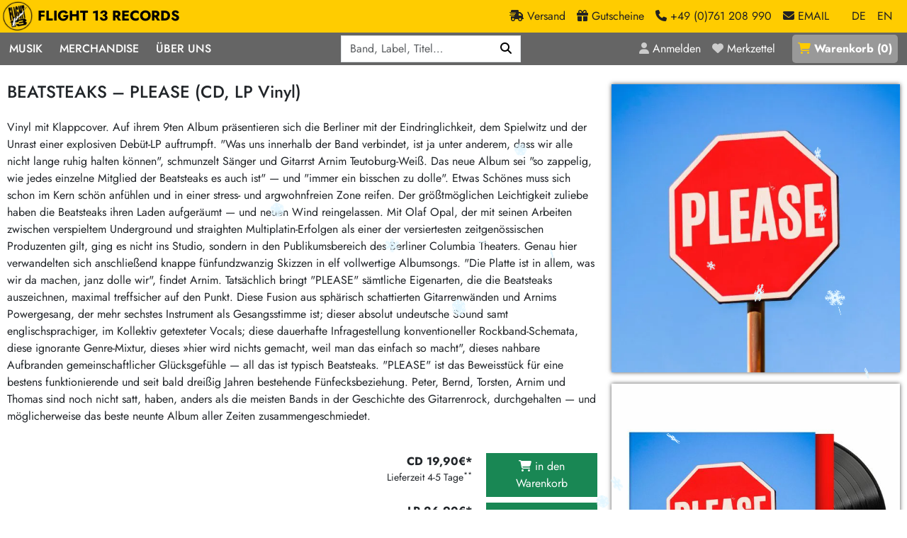

--- FILE ---
content_type: text/html; charset=utf-8
request_url: https://www.flight13.com/beatsteaks-please-cd-lp-vinyl/154010
body_size: 10660
content:
<!DOCTYPE html>
<html class='h-100' lang='de'>
<head>
<meta charset="utf-8">
<title>BEATSTEAKS – PLEASE (CD, LP Vinyl) – Flight 13</title>
<link rel="shortcut icon" href="/packs/static/images/favicon-68276f0c00ae5cb5da5d.ico">
<meta name="description" content="Vinyl mit Klappcover. Auf ihrem 9ten Album präsentieren sich die Berliner mit der Eindringlichkeit, dem Spielwitz und der Unrast einer… / LP 26,90€* CD 19,90€*">
<link rel="canonical" href="https://www.flight13.com/beatsteaks-please-cd-lp-vinyl/154010">
<meta name="robots" content="index, follow, noarchive">
<meta property="og:title" content="BEATSTEAKS – PLEASE (CD, LP Vinyl)">
<meta property="og:description" content="Vinyl mit Klappcover. Auf ihrem 9ten Album präsentieren sich die Berliner mit der Eindringlichkeit, dem Spielwitz und der Unrast einer… / LP 26,90€* CD 19,90€*">
<meta property="og:type" content="website">
<meta property="og:url" content="https://www.flight13.com/beatsteaks-please-cd-lp-vinyl/154010">
<meta property="og:image" content="https://www.flight13.com/bilder/beatsteaks-please-cd-lp-vinyl/154010.webp">
<meta name="viewport" content="width=device-width, initial-scale=1">
<meta name="facebook-domain-verification" content="5428c23n4xgaucqkwpwe0d33r897fb">
<meta content='false' name='turbo-prefetch'>
<meta content='morph' name='turbo-refresh-method'>

<link rel="stylesheet" href="/packs/css/public-d46fe3c0.css" data-turbo-track="reload" />
<link rel="stylesheet" href="/packs/css/details-710a200d.css" data-turbo-track="reload" />
<link rel="stylesheet" href="/packs/css/snowfall-de88b43e.css" data-turbo-track="reload" />
<script src="/packs/js/runtime-0c6ebca27ef8b0fa7daa.js" data-turbo-track="reload" defer="defer"></script>
<script src="/packs/js/336-406ed4dc1ac8f5683a9b.js" data-turbo-track="reload" defer="defer"></script>
<script src="/packs/js/601-f2acd33517ceb4f08f09.js" data-turbo-track="reload" defer="defer"></script>
<script src="/packs/js/498-c2d14a07de9e5f0b678c.js" data-turbo-track="reload" defer="defer"></script>
<script src="/packs/js/details-cb29996502a84a0cb1a8.js" data-turbo-track="reload" defer="defer"></script>
<script src="/packs/js/559-2ab077ef35632d7b3350.js" data-turbo-track="reload" defer="defer"></script>
<script src="/packs/js/public-eca651ce1fb444b69982.js" data-turbo-track="reload" defer="defer"></script>
<link href='/opensearch.xml' rel='search' title='Flight 13' type='application/opensearchdescription+xml'>
<meta name="csrf-param" content="authenticity_token" />
<meta name="csrf-token" content="RM84EbRfbBvXcV1PfjCjQfDqJWWWE34QRpeL8wubBZF0u3OzHQvwOdESchHgTY0wFf-1-mnfIuFsNsBwNiksEg" />
<script>
  var NEWSLETTER_PROMO = true;
</script>
</head>
<body class='controller-shop action-details template- d-flex flex-column h-100' data-controller='menu-on-top' data-lang='de'>
<header data-menu-on-top-target='header' id='header'>
<div id='header-brand-bar'>
<nav class='navbar navbar-expand'>
<div class='container-xxl'>
<a class="navbar-brand" href="/"><img alt="Flight 13" width="120" height="120" loading="eager" src="/packs/static/images/logo-ea7a9745631cc971d217.webp" />
FLIGHT 13 RECORDS
</a><div class='navbar-nav ms-auto'>
<a class="nav-link d-none d-sm-inline" href="/flight13/versand"><span class='fa fa-truck-fast'></span>
<div class='d-none d-lg-inline'>
Versand
</div>
</a><a class="nav-link d-none d-sm-inline" href="/gutscheine"><span class='fa fa-gift'></span>
<div class='d-none d-lg-inline'>
Gutscheine
</div>
</a><a class='nav-link d-none d-sm-inline' href='tel:+49761208990'>
<span class='fa fa-phone'></span>
<div class='d-none d-lg-inline'>
+49 (0)761 208 990
</div>
</a>
<span class="nav-link me-3 d-none d-sm-inline" data-controller="mailto" data-mailto-user-value="mailorder" data-mailto-classes-value="nav-link me-3 d-none d-sm-inline" data-mailto-plain-value="false"><span class='fa fa-envelope'></span>
<div class='d-none d-lg-inline'>
EMAIL
</div>
</span><a class="nav-link active" href="/beatsteaks-please-cd-lp-vinyl/154010?locale=de">DE</a>
<a class="nav-link" href="/beatsteaks-please-cd-lp-vinyl/154010?locale=en">EN</a>
</div>
</div>
</nav>
</div>

<div id='header-menu-bar'>
<div class='container-xxl container-no-gutter'>
<div class='justify-content-between d-flex'>
<nav class='navbar navbar-expand-lg' id='menu-navbar'>
<button aria-controls='navbar' aria-expanded='false' aria-label='Menü öffnen' class='navbar-toggler no-focus' data-bs-target='#navbar' data-bs-toggle='offcanvas' type='button'>
<span class='navbar-toggler-icon'></span>
</button>
<div class='offcanvas offcanvas-start' id='navbar'>
<div class='offcanvas-body'>
<div class='float-end d-lg-none position-sticky' style='top: 0;'>
<button aria-label='Schließen' class='btn-close btn-close-white' data-bs-dismiss='offcanvas' type='button'></button>
</div>
<div class='navbar-nav'>
<div class='nav-item dropdown'>
<a role="button" class="nav-link" data-bs-toggle="dropdown" aria-expanded="false" href="#">Musik</a>
<div class='dropdown-menu dropdown-menu-dark d-block-mobile'>
<div class='d-flex horizontal-menu gap-4 px-4 flex-column flex-lg-row'>
<div class='order-0'>
<div class='d-flex flex-column flex-sm-row flex-lg-column'>
<div class='w-100'>
<h6 class='small'>Musik</h6>
<a class="dropdown-item" href="/suchen">Alle Neuheiten</a>
<a class="dropdown-item" href="/preorder">Pre-Order</a>
<a class="dropdown-item" href="/highlights">Highlights</a>
<a class="dropdown-item" href="/limited_editions">Exklusiv &amp; Limitiert</a>
<a class="dropdown-item" href="/frisch_im_laden">Neu auf Lager</a>
<a class="dropdown-item cheap-icon icon-margin" href="/suchen?billig=1">Sonderangebote</a>
<a class="dropdown-item midprice-icon icon-margin" href="/suchen?midprice=1">Midprice</a>
</div>
<div class='w-100'>
<h6 class='small'>Mehr…</h6>
<a class="dropdown-item" href="/laden/-1609400963-deutschsprachig/neu">deutschsprachig</a>
<a class="dropdown-item" href="/laden/1467976778-soundtracks/neu">Soundtracks</a>
<a class="dropdown-item" href="/laden/-1106325008-zubehor/neu">LP Hüllen, Zubehör</a>
<a class="dropdown-item" href="/laden/350044068-papier/neu">Bücher, Fanzines etc.</a>
</div>
</div>
</div>
<div class='vr d-none d-lg-block order-lg-1'></div>
<div class='order-3 order-lg-2'>
<div class='d-flex flex-column flex-sm-row'>
<div class='w-100'>
<h6 class='small'>Punk / HC</h6>
<a class="dropdown-item" href="/laden/284691868-hardcore/neu">Hardcore</a>
<a class="dropdown-item" href="/laden/852790381-emo/neu">Emo</a>
<a class="dropdown-item" href="/laden/949157100-postpunk-new-wave/neu">Postpunk / New Wave</a>
<a class="dropdown-item" href="/laden/1910876135-punkrock/neu">Punkrock</a>
<h6 class='small'>60s / Garage</h6>
<a class="dropdown-item" href="/laden/-1479385916-beat-surf/neu">Beat / Surf</a>
<a class="dropdown-item" href="/laden/1445172624-60s-garage-r-n-r/neu">60s / Garage / R´n´R</a>
<h6 class='small'>Gitarre</h6>
<a class="dropdown-item" href="/laden/-670088234-indierock-psychedelic/neu">Indierock / Psychedelic</a>
<a class="dropdown-item" href="/laden/-381393420-vintage-rock-metal/neu">Vintage-Rock / Metal</a>
<a class="dropdown-item" href="/laden/-115265377-post-rock-folk/neu">Post-Rock / Folk</a>
<a class="dropdown-item" href="/laden/1346487625-rock-pop/neu">Rock / Pop</a>
</div>
<div class='w-100'>
<h6 class='small'>Electronic</h6>
<a class="dropdown-item" href="/laden/-660744709-neoklassik/neu">Neoklassik</a>
<a class="dropdown-item" href="/laden/481404270-abstract-ambient/neu">Abstract / Ambient</a>
<a class="dropdown-item" href="/laden/1890623643-electronic-goods/neu">Electronic Goods</a>
<h6 class='small'>Reggae/Ska</h6>
<a class="dropdown-item" href="/laden/-1963741425-soul-exotica-jazz/neu">Soul / Exotica / Jazz</a>
<a class="dropdown-item" href="/laden/-271630824-ska/neu">Ska</a>
<a class="dropdown-item" href="/laden/1060085736-hiphop/neu">Hiphop</a>
<a class="dropdown-item" href="/laden/1731689017-reggae-dub/neu">Reggae / Dub</a>
</div>
</div>
</div>
<div class='vr d-none d-lg-block order-lg-3'></div>
<div class='order-2 order-lg-4'>
<h6 class='small'>Aktionen</h6>
<a class="dropdown-item" href="/promotion/bmg-rights-mgmt-vinyl-aktion-24">BMG Rights Mgmt Vinyl-Aktion</a>
<a class="dropdown-item" href="/promotion/375-aktion-vinyl-q1-2026-23">375 Aktion Vinyl Q1 2026</a>
<a class="dropdown-item" href="/promotion/epitaph-vinyl-gunstiger-22">Epitaph Vinyl Günstiger</a>
<a class="dropdown-item" href="/promotion/unter-schafen-vinyl-gunstig-21">Unter Schafen-Vinyl günstig</a>
<a class="dropdown-item" href="/promotion/universal-vinyl-backkatalog-aktion-20">Universal Vinyl Backkatalog Aktion</a>
<a class="dropdown-item" href="/promotion/375-media-reissue-aktion-19">375 Media Reissue Aktion</a>
<a class="dropdown-item" href="/promotion/universal-midprice-vinyl-aktion-17">Universal Midprice Vinyl-Aktion</a>
<a class="dropdown-item" href="/aktion/606">HASSLE REC. Aktion</a>
<a class="dropdown-item" href="/aktion/553">RSD Restbestände</a>
</div>
</div>
</div>
</div>
<div class='nav-item dropdown'>
<a role="button" class="nav-link" data-bs-toggle="dropdown" aria-expanded="false" href="#">Merchandise</a>
<div class='dropdown-menu dropdown-menu-dark d-block-mobile'>
<a class="dropdown-item" href="/laden/1663770099-artshirt/neu">Art-Shirt-Kollektion</a>
<a class="dropdown-item" href="/laden/-1676347864-girlies/neu">Girlies</a>
<a class="dropdown-item" href="/laden/-1942280609-jacken-kapus/neu">Jacken/Kapus</a>
<a class="dropdown-item" href="/laden/1656383638-mutzen/neu">Mützen</a>
<a class="dropdown-item" href="/laden/114767113-shirts/neu">Shirts</a>
<a class="dropdown-item" href="/laden/1121860733-taschen/neu">Taschen</a>
</div>
</div>
<div class='nav-item dropdown'>
<a role="button" class="nav-link" data-bs-toggle="dropdown" aria-expanded="false" href="#">Über Uns</a>
<div class='dropdown-menu dropdown-menu-dark d-block-mobile'>
<a class="dropdown-item" href="/flight13/label">Unsere Label</a>
<a class="dropdown-item" href="/flight13/laden">Der Plattenladen</a>
<a class="dropdown-item" href="/flight13/crew">Crew</a>
<a class="dropdown-item" href="/flight13/ankauf">2nd Hand Ankauf</a>
<a class="dropdown-item" href="/katalog">Mailorder Katalog</a>
</div>
</div>
</div>
</div>
</div>
</nav>

<div class='d-flex position-relative' data-controller='search'>
<div id='search-menu'>
<form data-search-target="form" role="search" class="row row-cols-auto g-3 align-items-center" action="/suchen" accept-charset="UTF-8" method="get"><div class="col"><label class="visually-hidden" for="q">Q</label><div class="input-group"><input placeholder="Band, Label, Titel…" type="search" autocomplete="off" data-search-target="input" data-action="keyup-&gt;search#keyUp keydown-&gt;search#keyDown blur-&gt;search#blur" name="q" id="q" class="form-control" /><button name="button" type="submit" class="btn btn-primary" aria-label="Suchen"><i class='fas fa-magnifying-glass'></i></button></div></div>
</form></div>
<div class='d-none' data-search-target='results' id='live-search-results'></div>
</div>
<nav class='navbar navbar-expand'>
<div class='navbar-nav text-nowrap'>
<a class="nav-link" title="Anmelden" href="/login"><i class='fa fa-user'></i>
<div class='d-none d-xl-inline'>Anmelden</div>
</a><a class="nav-link me-3" title="Merkzettel" href="/merkzettel"><i class='fa fa-heart'></i>
<div class='d-none d-xl-inline'>Merkzettel</div>
</a><a class="nav-link" id="basket-link" title="Warenkorb" href="/warenkorb"><i class='fa fa-shopping-cart'></i> <div class='d-none d-xl-inline'>Warenkorb</div> (<span id='basket-link-count'>0</span>)
</a></div>
</nav>

</div>
</div>
</div>


</header>
<main id='content'>
<article class='container-xxl mt-4 mb-4'><div class='row'>
<div class='col-12 col-md-8'>
<h1>BEATSTEAKS – PLEASE (CD, LP Vinyl)</h1>
<div class='d-md-none'>
<div class='cover-wrapper wrapper-large'><img class="cover" width="420" height="420" loading="eager" alt="BEATSTEAKS – PLEASE (CD, LP Vinyl)" src="/bilder/beatsteaks-please-cd-lp-vinyl/154010.webp" /></div>
</div>
<p class='detail-comment'>Vinyl mit Klappcover. Auf ihrem 9ten Album präsentieren sich die Berliner mit der Eindringlichkeit, dem Spielwitz und der Unrast einer explosiven Debüt-LP auftrumpft. "Was uns innerhalb der Band verbindet, ist ja unter anderem, dass wir alle nicht lange ruhig halten können", schmunzelt Sänger und Gitarrst Arnim Teutoburg-Weiß. Das neue Album sei "so zappelig, wie jedes einzelne Mitglied der Beatsteaks es auch ist" — und "immer ein bisschen zu dolle". Etwas Schönes muss sich schon im Kern schön anfühlen und in einer stress- und argwohnfreien Zone reifen. Der größtmöglichen Leichtigkeit zuliebe haben die Beatsteaks ihren Laden aufgeräumt — und neuen Wind reingelassen. Mit Olaf Opal, der mit seinen Arbeiten zwischen verspieltem Underground und straighten Multiplatin-Erfolgen als einer der versiertesten zeitgenössischen Produzenten gilt, ging es nicht ins Studio, sondern in den Publikumsbereich des Berliner Columbia Theaters. Genau hier verwandelten sich anschließend knappe fünfundzwanzig Skizzen in elf vollwertige Albumsongs. "Die Platte ist in allem, was wir da machen, janz dolle wir", findet Arnim. Tatsächlich bringt "PLEASE" sämtliche Eigenarten, die die Beatsteaks auszeichnen, maximal treffsicher auf den Punkt. Diese Fusion aus sphärisch schattierten Gitarrenwänden und Arnims Powergesang, der mehr sechstes Instrument als Gesangsstimme ist; dieser absolut undeutsche Sound samt englischsprachiger, im Kollektiv getexteter Vocals; diese dauerhafte Infragestellung konventioneller Rockband-Schemata, diese ignorante Genre-Mixtur, dieses »hier wird nichts gemacht, weil man das einfach so macht", dieses nahbare Aufbranden gemeinschaftlicher Glücksgefühle — all das ist typisch Beatsteaks. "PLEASE" ist das Beweisstück für eine bestens funktionierende und seit bald dreißig Jahren bestehende Fünfecksbeziehung. Peter, Bernd, Torsten, Arnim und Thomas sind noch nicht satt, haben, anders als die meisten Bands in der Geschichte des Gitarrenrock, durchgehalten — und möglicherweise das beste neunte Album aller Zeiten zusammengeschmiedet.</p>
<div class='row mt-3'>
<div class='col-12 col-lg-6 order-2 order-lg-1'>
</div>
<div class='col-12 col-lg-6 order-1 order-lg-2 text-end mb-4 mt-4'>
<div class='row mb-2'>
<div class='col-7'>
<strong><span class='text-nowrap '>CD 19,90€* </span></strong>
<div class='small'>
Lieferzeit 4-5 Tage<sup>**</sup>
</div>
</div>
<div class='col-5'>
<form class="buy_button" method="post" action="/kaufen/230747" data-remote="true"><button class="btn btn-success w-100" type="submit"><i class='fa fa-shopping-cart'></i>
in den Warenkorb
</button><input type="hidden" name="authenticity_token" value="1jFp94rGRYNaEHmxDWQ9tOVFwhpaZLtjA5Sl_GR3nnbmnAlvWXCAFHQ0oVIz2P8VOIXyflCdaKo0p9JlzWi8RA" autocomplete="off" /></form></div>
</div>
<div class='row mb-2'>
<div class='col-7'>
<strong><span class='text-nowrap '>LP 26,90€* </span></strong>
<div class='small'>
Lieferzeit 4-5 Tage<sup>**</sup>
</div>
</div>
<div class='col-5'>
<form class="buy_button" method="post" action="/kaufen/230746" data-remote="true"><button class="btn btn-success w-100" type="submit"><i class='fa fa-shopping-cart'></i>
in den Warenkorb
</button><input type="hidden" name="authenticity_token" value="kDZsPLoRo7zJ--olAvsH8x3AziGsdJnKCOe9zbzultR-yMiANFV44y3iSsVpidZxuPfdotQRtbWTaENKgcvFOQ" autocomplete="off" /></form></div>
</div>

</div>
</div>
<div class='border-top py-3'>
<div class='shariff float-start' data-button-style='icon' data-controller='shariff' data-lang='de' data-mail-body='Hi,
habs grade bei Flight 13 Records gesehen:
BEATSTEAKS: PLEASE
{url}
' data-mail-subject='Schau mal bei Flight 13 Records vorbei' data-mail-url='mailto:' data-services='[&quot;twitter&quot;,&quot;facebook&quot;,&quot;whatsapp&quot;,&quot;mail&quot;]' id='shariff'></div>
<turbo-frame class='float-end' id='favorites-button'>
<a class="btn btn-sm" data-controller="tooltip" data-bs-placement="bottom" title="Melde dich an um den Artikel deinem Merkzettel hinzuzufügen" href="#"><i class='far fa-heart fs-2'></i>
Merkzettel
</a></turbo-frame>
<div class='clearfix'></div>
</div>
<div class='border-top py-3'>
<div class='row'>
<div class='col-12 col-sm-6'>
<div class='row'>
<div class='col-3'>
<strong>Release</strong>
</div>
<div class='col-9'>
D 24
</div>
</div>
</div>
<div class='col-12 col-sm-6'>
<div class='row'>
<div class='col-3'>
<strong>Genre</strong>
</div>
<div class='col-9'>
<a href="/laden/-670088234-indierock-psychedelic/neu">Indierock / Psychedelic</a>
<a href="/laden/1910876135-punkrock/neu">Punkrock</a>
<a href="/laden/1346487625-rock-pop/neu">Rock / Pop</a>
</div>
</div>
</div>
<div class='col-12 col-sm-6'>
<div class='row'>
<div class='col-3'>
<strong>Web</strong>
</div>
<div class='col-9'>
<a target="_blank" href="http://maw.beatsteaks.com/">maw.beatsteaks.com</a>
</div>
</div>
</div>
</div>
</div>
<div class='border-top'>
<div class='row'>
<div class='col-12 text-end py-3'>
<a data-controller="lightbox" data-lightbox-class="lightbox-modal" href="/beatsteaks-please-cd-lp-vinyl/154010/gpsr-info">Sicherheits- und Herstellerinformationen</a>
</div>
</div>
</div>

<div class='d-block d-md-none mb-3'>
<div class='cover-wrapper wrapper-large'><img class="cover" width="420" height="420" loading="eager" alt="BEATSTEAKS, PLEASE (LP)" src="https://www.flight13.com/uploads/lager/image/230746/Beatsteaks-LPblack.jpg" /></div>
</div>
<div class='card text-bg-light border-0'>
<div class='card-body'>
<div class='text-center'>
<h2 class='frontpage mb-4'>
Mehr von 
BEATSTEAKS
</h2>
</div>
<div class='row'>
<article class='article-teaser col-6 col-md-6 col-xl-4'>
<div class='row'>
<div class='col-4 pe-1'>
<a id="a35302" class="article-link" href="/beatsteaks-living-targets-cd-lp-vinyl/35302"><div class='cover-wrapper wrapper-small'><img class="cover" width="75" height="75" loading="lazy" alt="BEATSTEAKS – living targets (CD, LP Vinyl)" src="/bilder/beatsteaks-living-targets-cd-lp-vinyl/mini/35302.webp" /><i class='audio-icon' data-controller='tooltip' data-bs-placement='bottom' title='mit Hörprobe'></i></div></a>
</div>
<div class='col-8 ps-0 price'>
<form class="buy_button " method="post" action="/kaufen/44892"><button class="btn btn-sm text-start me-2 midprice-icon" type="submit">CD 10,90€* </button></form><form class="buy_button " method="post" action="/kaufen/239010"><button class="btn btn-sm text-start me-2 " type="submit">LPcol 27,90€* </button></form>
</div>
<div class='col-12 mt-1'>
<a class="article-link" href="/beatsteaks-living-targets-cd-lp-vinyl/35302"><h3>BEATSTEAKS</h3>living targets</a>
<span class='extra-line'>(US 26)</span>
</div>
</div>
</article>
<article class='article-teaser col-6 col-md-6 col-xl-4'>
<div class='row'>
<div class='col-4 pe-1'>
<a id="a51280" class="article-link" href="/beatsteaks-smack-smash-cd-lp-vinyl/51280"><div class='cover-wrapper wrapper-small'><img class="cover" width="75" height="75" loading="lazy" alt="BEATSTEAKS – smack smash (CD, LP Vinyl)" src="/bilder/beatsteaks-smack-smash-cd-lp-vinyl/mini/51280.webp" /></div></a>
</div>
<div class='col-8 ps-0 price'>
<form class="buy_button " method="post" action="/kaufen/66099"><button class="btn btn-sm text-start me-2 midprice-icon" type="submit">CD 10,90€* </button></form><form class="buy_button " method="post" action="/kaufen/239011"><button class="btn btn-sm text-start me-2 " type="submit">LPcol 27,50€* </button></form>
</div>
<div class='col-12 mt-1'>
<a class="article-link" href="/beatsteaks-smack-smash-cd-lp-vinyl/51280"><h3>BEATSTEAKS</h3>smack smash</a>
<span class='extra-line'>(US 26)</span>
</div>
</div>
</article>
<article class='article-teaser col-6 col-md-6 col-xl-4'>
<div class='row'>
<div class='col-4 pe-1'>
<a id="a80634" class="article-link" href="/beatsteaks-kanonen-auf-spatzen-live-lp-vinyl/80634"><div class='cover-wrapper wrapper-small'><img class="cover" width="75" height="75" loading="lazy" alt="BEATSTEAKS – kanonen auf spatzen (live) (LP Vinyl)" src="/bilder/beatsteaks-kanonen-auf-spatzen-live-lp-vinyl/mini/80634.webp" /></div></a>
</div>
<div class='col-8 ps-0 price'>
<form class="buy_button " method="post" action="/kaufen/105521"><button class="btn btn-sm text-start me-2 " type="submit">LPx3 45,90€* </button></form>
</div>
<div class='col-12 mt-1'>
<a class="article-link" href="/beatsteaks-kanonen-auf-spatzen-live-lp-vinyl/80634"><h3>BEATSTEAKS</h3>kanonen auf spatzen (live)</a>
<span class='extra-line'>(EU 24)</span>
</div>
</div>
</article>
<article class='article-teaser col-6 col-md-6 col-xl-4 milky'>
<div class='row'>
<div class='col-4 pe-1'>
<a id="a154010" class="article-link" href="/beatsteaks-please-cd-lp-vinyl/154010"><div class='cover-wrapper wrapper-small'><img class="cover" width="75" height="75" loading="lazy" alt="BEATSTEAKS – PLEASE (CD, LP Vinyl)" src="/bilder/beatsteaks-please-cd-lp-vinyl/mini/154010.webp" /></div></a>
</div>
<div class='col-8 ps-0 price'>
<form class="buy_button " method="post" action="/kaufen/230747"><button class="btn btn-sm text-start me-2 " type="submit">CD 19,90€* </button></form><form class="buy_button " method="post" action="/kaufen/230746"><button class="btn btn-sm text-start me-2 " type="submit">LP 26,90€* </button></form>
</div>
<div class='col-12 mt-1'>
<a class="article-link" href="/beatsteaks-please-cd-lp-vinyl/154010"><h3>BEATSTEAKS</h3>PLEASE</a>
<span class='extra-line'>(D 24)</span>
</div>
</div>
</article>
<article class='article-teaser col-6 col-md-6 col-xl-4'>
<div class='row'>
<div class='col-4 pe-1'>
<a id="a9495" class="article-link" href="/beatsteaks-48-49-cd-lp-vinyl/9495"><div class='cover-wrapper wrapper-small'><img class="cover" width="75" height="75" loading="lazy" alt="BEATSTEAKS – 48/49 (CD, LP Vinyl)" src="/bilder/beatsteaks-48-49-cd-lp-vinyl/mini/9495.webp" /></div></a>
</div>
<div class='col-8 ps-0 price'>
<form class="buy_button " method="post" action="/kaufen/12391"><button class="btn btn-sm text-start me-2 cheap-icon" type="submit">CD 9,90€* </button></form><form class="buy_button " method="post" action="/kaufen/96342"><button class="btn btn-sm text-start me-2 cheap-icon" type="submit">LP 16,90€* </button></form>
</div>
<div class='col-12 mt-1'>
<a class="article-link" href="/beatsteaks-48-49-cd-lp-vinyl/9495"><h3>BEATSTEAKS</h3>48/49</a>
<span class='extra-line'>(D 22)</span>
</div>
</div>
</article>
<article class='article-teaser col-6 col-md-6 col-xl-4'>
<div class='row'>
<div class='col-4 pe-1'>
<a id="a17301" class="article-link" href="/beatsteaks-launched-cd-lp-vinyl/17301"><div class='cover-wrapper wrapper-small'><img class="cover" width="75" height="75" loading="lazy" alt="BEATSTEAKS – launched (CD, LP Vinyl)" src="/bilder/beatsteaks-launched-cd-lp-vinyl/mini/17301.webp" /><i class='audio-icon' data-controller='tooltip' data-bs-placement='bottom' title='mit Hörprobe'></i></div></a>
</div>
<div class='col-8 ps-0 price'>
<form class="buy_button " method="post" action="/kaufen/22058"><button class="btn btn-sm text-start me-2 midprice-icon" type="submit">CD 10,90€* </button></form><form class="buy_button " method="post" action="/kaufen/216976"><button class="btn btn-sm text-start me-2 " type="submit">LPcol 24,90€* </button></form>
</div>
<div class='col-12 mt-1'>
<a class="article-link" href="/beatsteaks-launched-cd-lp-vinyl/17301"><h3>BEATSTEAKS</h3>launched</a>
<span class='extra-line'>(US 22)</span>
</div>
</div>
</article>
<article class='article-teaser col-6 col-md-6 col-xl-4'>
<div class='row'>
<div class='col-4 pe-1'>
<a id="a116582" class="article-link" href="/beatsteaks-23-singles-cd-lp-vinyl/116582"><div class='cover-wrapper wrapper-small'><img class="cover" width="75" height="75" loading="lazy" alt="BEATSTEAKS – 23 singles (CD, LP Vinyl)" src="/bilder/beatsteaks-23-singles-cd-lp-vinyl/mini/116582.webp" /></div></a>
</div>
<div class='col-8 ps-0 price'>
<form class="buy_button " method="post" action="/kaufen/165139"><button class="btn btn-sm text-start me-2 " type="submit">CD 16,90€* </button></form><form class="buy_button " method="post" action="/kaufen/165138"><button class="btn btn-sm text-start me-2 " type="submit">LPx2+MP3 44,90€* </button></form>
</div>
<div class='col-12 mt-1'>
<a class="article-link" href="/beatsteaks-23-singles-cd-lp-vinyl/116582"><h3>BEATSTEAKS</h3>23 singles</a>
<span class='extra-line'>(D 15)</span>
</div>
</div>
</article>
<article class='article-teaser col-6 col-md-6 col-xl-4'>
<div class='row'>
<div class='col-4 pe-1'>
<a id="a110382" class="article-link" href="/beatsteaks-s-t-lp-vinyl/110382"><div class='cover-wrapper wrapper-small'><img class="cover" width="75" height="75" loading="lazy" alt="BEATSTEAKS – s/t (LP Vinyl)" src="/bilder/beatsteaks-s-t-lp-vinyl/mini/110382.webp" /></div></a>
</div>
<div class='col-8 ps-0 price'>
<form class="buy_button " method="post" action="/kaufen/153902"><button class="btn btn-sm text-start me-2 " type="submit">LP180gr 35,90€* </button></form>
</div>
<div class='col-12 mt-1'>
<a class="article-link" href="/beatsteaks-s-t-lp-vinyl/110382"><h3>BEATSTEAKS</h3>s/t</a>
<span class='extra-line'>(D 14)</span>
</div>
</div>
</article>
<article class='article-teaser col-6 col-md-6 col-xl-4'>
<div class='row'>
<div class='col-4 pe-1'>
<a id="a93101" class="article-link" href="/beatsteaks-boombox-cd-lp-vinyl/93101"><div class='cover-wrapper wrapper-small'><img class="cover" width="75" height="75" loading="lazy" alt="BEATSTEAKS – boombox (CD, LP Vinyl)" src="/bilder/beatsteaks-boombox-cd-lp-vinyl/mini/93101.webp" /><i class='audio-icon' data-controller='tooltip' data-bs-placement='bottom' title='mit Hörprobe'></i></div></a>
</div>
<div class='col-8 ps-0 price'>
<form class="buy_button " method="post" action="/kaufen/125414"><button class="btn btn-sm text-start me-2 " type="submit">CD 17,90€* </button></form><form class="buy_button " method="post" action="/kaufen/125413"><button class="btn btn-sm text-start me-2 " type="submit">LP180gr+MP3 34,90€* </button></form>
</div>
<div class='col-12 mt-1'>
<a class="article-link" href="/beatsteaks-boombox-cd-lp-vinyl/93101"><h3>BEATSTEAKS</h3>boombox</a>
<span class='extra-line'>(D 11)</span>
</div>
</div>
</article>
<article class='article-teaser col-6 col-md-6 col-xl-4'>
<div class='row'>
<div class='col-4 pe-1'>
<a id="a73338" class="article-link" href="/beatsteaks-limbo-messiah-lp-vinyl/73338"><div class='cover-wrapper wrapper-small'><img class="cover" width="75" height="75" loading="lazy" alt="BEATSTEAKS – limbo messiah (LP Vinyl)" src="/bilder/beatsteaks-limbo-messiah-lp-vinyl/mini/73338.webp" /><i class='audio-icon' data-controller='tooltip' data-bs-placement='bottom' title='mit Hörprobe'></i></div></a>
</div>
<div class='col-8 ps-0 price'>
<form class="buy_button " method="post" action="/kaufen/95550"><button class="btn btn-sm text-start me-2 " type="submit">LP 30,90€* </button></form>
</div>
<div class='col-12 mt-1'>
<a class="article-link" href="/beatsteaks-limbo-messiah-lp-vinyl/73338"><h3>BEATSTEAKS</h3>limbo messiah</a>
<span class='extra-line'>(D 07)</span>
</div>
</div>
</article>

</div>
</div>
</div>

<div class='card border-0 mt-4'>
<div class='card-body'>
<div class='text-center'>
<h2 class='frontpage mb-4'>
Vielleicht gefällt dir auch
</h2>
</div>
<div class='row'>
<article class='article-teaser col-6 col-md-6 col-xl-4'>
<div class='row'>
<div class='col-4 pe-1'>
<a id="a154298" class="article-link" href="/v-a-bristol-post-punk-explosion-1978-1982-lp-vinyl/154298"><div class='cover-wrapper wrapper-small'><img class="cover" width="75" height="75" loading="lazy" alt="V/A – bristol post-punk explosion 1978-1982 (LP Vinyl)" src="/bilder/v-a-bristol-post-punk-explosion-1978-1982-lp-vinyl/mini/154298.webp" /></div></a>
</div>
<div class='col-8 ps-0 price'>
<form class="buy_button " method="post" action="/kaufen/231218"><button class="btn btn-sm text-start me-2 " type="submit">LPcol 24,90€* </button></form>
</div>
<div class='col-12 mt-1'>
<a class="article-link" href="/v-a-bristol-post-punk-explosion-1978-1982-lp-vinyl/154298"><h3>V/A</h3>bristol post-punk explosion 1978-1982</a>
<span class='extra-line'>(UK 24)</span>
</div>
</div>
</article>
<article class='article-teaser col-6 col-md-6 col-xl-4'>
<div class='row'>
<div class='col-4 pe-1'>
<a id="a153974" class="article-link" href="/gas-wasser-indiepop-15-zoll-maul-cd-lp-vinyl/153974"><div class='cover-wrapper wrapper-small'><img class="cover" width="75" height="75" loading="lazy" alt="GAS WASSER INDIEPOP – 15 zoll maul (CD, LP Vinyl)" src="/bilder/gas-wasser-indiepop-15-zoll-maul-cd-lp-vinyl/mini/153974.webp" /><i class='audio-icon' data-controller='tooltip' data-bs-placement='bottom' title='mit Hörprobe'></i></div></a>
</div>
<div class='col-8 ps-0 price'>
<form class="buy_button " method="post" action="/kaufen/230678"><button class="btn btn-sm text-start me-2 " type="submit">CD 16,90€* </button></form><form class="buy_button " method="post" action="/kaufen/230677"><button class="btn btn-sm text-start me-2 " type="submit">LP 24,90€* </button></form>
</div>
<div class='col-12 mt-1'>
<a class="article-link" href="/gas-wasser-indiepop-15-zoll-maul-cd-lp-vinyl/153974"><h3>GAS WASSER INDIEPOP</h3>15 zoll maul</a>
<span class='extra-line'>(D 24)</span>
</div>
</div>
</article>
<article class='article-teaser col-6 col-md-6 col-xl-4'>
<div class='row'>
<div class='col-4 pe-1'>
<a id="a154534" class="article-link" href="/v-a-ska-ska-skandal-vol-7-cd-lp-vinyl/154534"><div class='cover-wrapper wrapper-small'><img class="cover" width="75" height="75" loading="lazy" alt="V/A – ska ska skandal vol.7 (CD, LP Vinyl)" src="/bilder/v-a-ska-ska-skandal-vol-7-cd-lp-vinyl/mini/154534.webp" /><i class='audio-icon' data-controller='tooltip' data-bs-placement='bottom' title='mit Hörprobe'></i></div></a>
</div>
<div class='col-8 ps-0 price'>
<form class="buy_button " method="post" action="/kaufen/231654"><button class="btn btn-sm text-start me-2 " type="submit">CD 13,90€* </button></form><form class="buy_button " method="post" action="/kaufen/231653"><button class="btn btn-sm text-start me-2 " type="submit">LP 21,90€* </button></form>
</div>
<div class='col-12 mt-1'>
<a class="article-link" href="/v-a-ska-ska-skandal-vol-7-cd-lp-vinyl/154534"><h3>V/A</h3>ska ska skandal vol.7</a>
<span class='extra-line'>(D 24)</span>
</div>
</div>
</article>
<article class='article-teaser col-6 col-md-6 col-xl-4'>
<div class='row'>
<div class='col-4 pe-1'>
<a id="a145095" class="article-link" href="/makaya-mccraven-deciphering-the-message-cd-lp-vinyl/145095"><div class='cover-wrapper wrapper-small'><img class="cover" width="75" height="75" loading="lazy" alt="MAKAYA MCCRAVEN – deciphering the message (CD, LP Vinyl)" src="/bilder/makaya-mccraven-deciphering-the-message-cd-lp-vinyl/mini/145095.webp" /><i class='audio-icon' data-controller='tooltip' data-bs-placement='bottom' title='mit Hörprobe'></i></div></a>
</div>
<div class='col-8 ps-0 price'>
<form class="buy_button " method="post" action="/kaufen/214354"><button class="btn btn-sm text-start me-2 " type="submit">CD 18,90€* </button></form><form class="buy_button " method="post" action="/kaufen/214353"><button class="btn btn-sm text-start me-2 " type="submit">LP 30,90€* </button></form>
</div>
<div class='col-12 mt-1'>
<a class="article-link" href="/makaya-mccraven-deciphering-the-message-cd-lp-vinyl/145095"><h3>MAKAYA MCCRAVEN</h3>deciphering the message</a>
<span class='extra-line'>(US 21)</span>
</div>
</div>
</article>
<article class='article-teaser col-6 col-md-6 col-xl-4'>
<div class='row'>
<div class='col-4 pe-1'>
<a id="a154042" class="article-link" href="/die-toten-hosen-fiesta-y-ruio-toten-hosen-live-in-argentinien-lp-vinyl/154042"><div class='cover-wrapper wrapper-small'><img class="cover" width="75" height="75" loading="lazy" alt="DIE TOTEN HOSEN – fiesta y ruio - toten hosen live in argentinien (LP Vinyl)" src="/bilder/die-toten-hosen-fiesta-y-ruio-toten-hosen-live-in-argentinien-lp-vinyl/mini/154042.webp" /></div></a>
</div>
<div class='col-8 ps-0 price'>
<form class="buy_button " method="post" action="/kaufen/230804"><button class="btn btn-sm text-start me-2 limited-icon" disabled="disabled" type="submit">LPx2 col. ausverkauft</button></form>
</div>
<div class='col-12 mt-1'>
<a class="article-link" href="/die-toten-hosen-fiesta-y-ruio-toten-hosen-live-in-argentinien-lp-vinyl/154042"><h3>DIE TOTEN HOSEN</h3>fiesta y ruio - toten hosen live in argentinien</a>
<span class='extra-line'>(D 24)</span>
</div>
</div>
</article>
<article class='article-teaser col-6 col-md-6 col-xl-4'>
<div class='row'>
<div class='col-4 pe-1'>
<a id="a154974" class="article-link" href="/yellow-umbrella-the-black-album-cd-lp-vinyl/154974"><div class='cover-wrapper wrapper-small'><img class="cover" width="75" height="75" loading="lazy" alt="YELLOW UMBRELLA – the black album (CD, LP Vinyl)" src="/bilder/yellow-umbrella-the-black-album-cd-lp-vinyl/mini/154974.webp" /><i class='audio-icon' data-controller='tooltip' data-bs-placement='bottom' title='mit Hörprobe'></i></div></a>
</div>
<div class='col-8 ps-0 price'>
<form class="buy_button " method="post" action="/kaufen/232380"><button class="btn btn-sm text-start me-2 " type="submit">CD 16,90€* </button></form><form class="buy_button " method="post" action="/kaufen/232378"><button class="btn btn-sm text-start me-2 " type="submit">LP 22,90€* </button></form>
</div>
<div class='col-12 mt-1'>
<a class="article-link" href="/yellow-umbrella-the-black-album-cd-lp-vinyl/154974"><h3>YELLOW UMBRELLA</h3>the black album</a>
<span class='extra-line'>(D 24)</span>
</div>
</div>
</article>

</div>
</div>
</div>

</div>
<div class='col-12 col-md-4 d-none d-md-block detail-md'>
<div>
<a data-controller="tooltip lightbox" data-bs-placement="bottom" title="Cover vergrößern" href="/bilder/beatsteaks-please-cd-lp-vinyl/154010.webp"><div class='cover-wrapper wrapper-large'><img class="cover" width="420" height="420" loading="eager" alt="BEATSTEAKS – PLEASE (CD, LP Vinyl)" src="/bilder/beatsteaks-please-cd-lp-vinyl/154010.webp" /></div></a>
</div>
<a data-controller="tooltip lightbox" data-bs-placement="bottom" title="BEATSTEAKS, PLEASE (LP) vergrößern" href="https://www.flight13.com/uploads/lager/image/230746/Beatsteaks-LPblack.jpg"><div class='cover-wrapper wrapper-large'><img class="cover" width="420" height="420" loading="eager" alt="BEATSTEAKS, PLEASE (LP)" src="https://www.flight13.com/uploads/lager/image/230746/Beatsteaks-LPblack.jpg" /></div></a>
</div>
</div>
<script>
  var _paq = _paq || [];
  _paq.push(['setEcommerceView',
    "154010",
    "beatsteaks-please-cd-lp-vinyl",
    ["Indierock / Psychedelic","Punkrock","Rock / Pop"]
  ]);
</script>



</article>
</main>
<footer class='mt-auto'>
<div class='text-center mt-3 mb-2' id='legal-notices'>* Preis inkl. deutscher Ust., zzgl. <a href="/flight13/versand">Versandkosten</a>. Abhängig vom Lieferland kann die Ust. an der Kasse variieren<br />** bei Lieferung innerhalb Deutschlands. Lieferzeiten für andere Länder unter <a href="/flight13/versand">Versand</a></div>
<div class='bg-gray'>
<div class='container-xxl py-1 py-md-2 text-center'>
<div class='banner'>
<a href="https://www.flight13.com/birdshirt-wasseramsel-boy-lilac-textil/159137"><img alt="" width="468" height="60" loading="lazy" src="https://www.flight13.com/uploads/banner/banner_image/424/bcde9591-6b61-4ba2-977b-b4633d352e1a.jpg" />
</a>
</div>
</div>
</div>
<div class='mt-auto' id='footer'>
<div class='container-xxl'>
<div class='row'>
<div class='col-md-5 col-lg-5 text-center text-md-start'>
<address class='text-nowrap flex-grow-1'>
<b>Flight 13 Records</b>
<br class='d-block d-sm-none'>
<div class='d-none d-sm-inline'>
·
</div>
Mailorder &amp; Laden · Freiburg
<br>
<span class="contact" data-controller="mailto" data-mailto-user-value="mailorder" data-mailto-classes-value="contact" data-mailto-plain-value="false"><span class='fa fa-envelope'></span>
EMAIL
</span><br>
<a class='contact' href='tel:+49761208990'>
<span class='fa fa-phone'></span>
+49 (0)761 208 990
</a>
</address>
</div>
<div class='col-md-2 text-center d-none d-md-block'>
<img alt="Flight 13" height="75" width="75" src="/packs/static/images/logo-small-e4613b5cf034d169c5c9.webp" loading="lazy" />
</div>
<div class='col-md-5 col-lg-5 text-center text-md-end mt-3 mt-md-0' id='social-media-footer'>
<strong class='d-block mb-2'>Folgt uns</strong>
<ul>
<li class='me-3'>
<a title="Flight 13 Newsletter" href="/newsletter"><i class='fas fa-envelope fa-2x'></i>
</a></li>
<li class='me-3'>
<a target="_blank" title="Facebook" href="http://www.facebook.com/flight13mailorder"><i class='fab fa-facebook-f fa-2x'></i>
</a></li>
<li class='me-3'>
<a target="_blank" title="Instagram" href="https://www.instagram.com/flight13records"><i class='fab fa-instagram fa-2x'></i>
</a></li>
<li class='me-3'>
<a target="_blank" title="YouTube" href="https://www.youtube.com/channel/UCgFVcyNt2ISgqufNMam13mQ"><i class='fab fa-youtube fa-2x'></i>
</a></li>
<li class='me-3'>
<a target="_blank" title="Bandcamp" href="https://flight13rec.bandcamp.com/"><i class='fab fa-bandcamp fa-2x'></i>
</a></li>
<li>
<a target="_blank" title="Discogs" href="https://www.discogs.com/de/user/Flight_13_Mailorder"><i class='icon-discogs'></i>
</a></li>
</ul>
</div>
</div>
<div class='row mt-4'>
<div class='col text-center'>
<nav class='no-print mt-3'>
<a href="/flight13/faq">FAQ</a>
·
<a href="/flight13/versand">Versand</a>
·
<a href="/flight13/agb">AGB</a>
·
<a href="/flight13/datenschutz">Datenschutz</a>
·
<a href="/flight13/widerruf">Widerruf</a>
·
<a href="/flight13/impressum">Impressum</a>
·
<a onclick="window.cookieConsentForm.showDialog(true); return false;" href="#">Cookie-Einstellungen</a>
</nav>
</div>
</div>

</div>
</div>
</footer>
<div class='modal fade' id='newsletter-promo'>
<div class='modal-dialog modal-dialog-centered'>
<div class='modal-content'>
<div class='modal-body text-center'>
<p>
Nichts verpassen! Neuerscheinungen, exklusive &amp; limitierte Editionen
<br>
<strong>+ 5€ Gutschein</strong>
</p>
<a class="btn btn-success" href="/newsletter">Melde dich für unseren Newsletter an</a>
<a class="link-close btn btn-outline-secondary" href="#">jetzt nicht!</a>
</div>
</div>
</div>
</div>

<div id='cookie-consent-popup'></div>
<script data-consent='necessary' type='text/plain'>
var _paq = window._paq = window._paq || [];
_paq.push(['enableLinkTracking']);
(function() {
  var u = "https://stats.flight13.com/";
  _paq.push(['setTrackerUrl', u+'matomo.php']);
  _paq.push(['setSiteId', '1']);
  _paq.push(["setCustomUrl", window.location.href]);
  _paq.push(["setDocumentTitle", document.title]);
  _paq.push(['trackPageView']);
  _paq.push(['enableJSErrorTracking']);
  var d=document, g=d.createElement('script'), s=d.getElementsByTagName('script')[0];
  g.type='text/javascript'; g.async=true; g.src=u+'matomo.js'; s.parentNode.insertBefore(g,s);
})();
</script>


<snowfall data-turbo-permanent='1' id='snowfall'>
<snowflake>
<img src='/packs/static/images/snow/0-da214a34342f6c56cbd7.png'>
</snowflake>
<snowflake>
<img src='/packs/static/images/snow/3-070017e461a3fec142a2.png'>
</snowflake>
<snowflake>
<img src='/packs/static/images/snow/1-2cd2de9d6f7cd1cd0ac5.png'>
</snowflake>
<snowflake>
<img src='/packs/static/images/snow/1-2cd2de9d6f7cd1cd0ac5.png'>
</snowflake>
<snowflake>
<img src='/packs/static/images/snow/1-2cd2de9d6f7cd1cd0ac5.png'>
</snowflake>
<snowflake>
<img src='/packs/static/images/snow/1-2cd2de9d6f7cd1cd0ac5.png'>
</snowflake>
<snowflake>
<img src='/packs/static/images/snow/1-2cd2de9d6f7cd1cd0ac5.png'>
</snowflake>
<snowflake>
<img src='/packs/static/images/snow/1-2cd2de9d6f7cd1cd0ac5.png'>
</snowflake>
<snowflake>
<img src='/packs/static/images/snow/1-2cd2de9d6f7cd1cd0ac5.png'>
</snowflake>
<snowflake>
<img src='/packs/static/images/snow/1-2cd2de9d6f7cd1cd0ac5.png'>
</snowflake>
<snowflake>
<img src='/packs/static/images/snow/1-2cd2de9d6f7cd1cd0ac5.png'>
</snowflake>
<snowflake>
<img src='/packs/static/images/snow/1-2cd2de9d6f7cd1cd0ac5.png'>
</snowflake>
<snowflake>
<img src='/packs/static/images/snow/2-4c2c3943c4edea393506.png'>
</snowflake>
<snowflake>
<img src='/packs/static/images/snow/2-4c2c3943c4edea393506.png'>
</snowflake>
<snowflake>
<img src='/packs/static/images/snow/2-4c2c3943c4edea393506.png'>
</snowflake>
<snowflake>
<img src='/packs/static/images/snow/2-4c2c3943c4edea393506.png'>
</snowflake>
<snowflake>
<img src='/packs/static/images/snow/2-4c2c3943c4edea393506.png'>
</snowflake>
<snowflake>
<img src='/packs/static/images/snow/2-4c2c3943c4edea393506.png'>
</snowflake>
<snowflake>
<img src='/packs/static/images/snow/2-4c2c3943c4edea393506.png'>
</snowflake>
<snowflake>
<img src='/packs/static/images/snow/2-4c2c3943c4edea393506.png'>
</snowflake>
<snowflake>
<img src='/packs/static/images/snow/2-4c2c3943c4edea393506.png'>
</snowflake>
<snowflake>
<img src='/packs/static/images/snow/2-4c2c3943c4edea393506.png'>
</snowflake>
</snowfall>

<script type="txt/plain" data-consent="meta-pixel">
!function(f,b,e,v,n,t,s)
{if(f.fbq)return;n=f.fbq=function(){n.callMethod?
n.callMethod.apply(n,arguments):n.queue.push(arguments)};
if(!f._fbq)f._fbq=n;n.push=n;n.loaded=!0;n.version='2.0';
n.queue=[];t=b.createElement(e);t.async=!0;
t.src=v;s=b.getElementsByTagName(e)[0];
s.parentNode.insertBefore(t,s)}(window, document,'script',
'https://connect.facebook.net/en_US/fbevents.js');
fbq('init', '818083719521486');
fbq('track', 'PageView');
</script>

</body>
</html>
